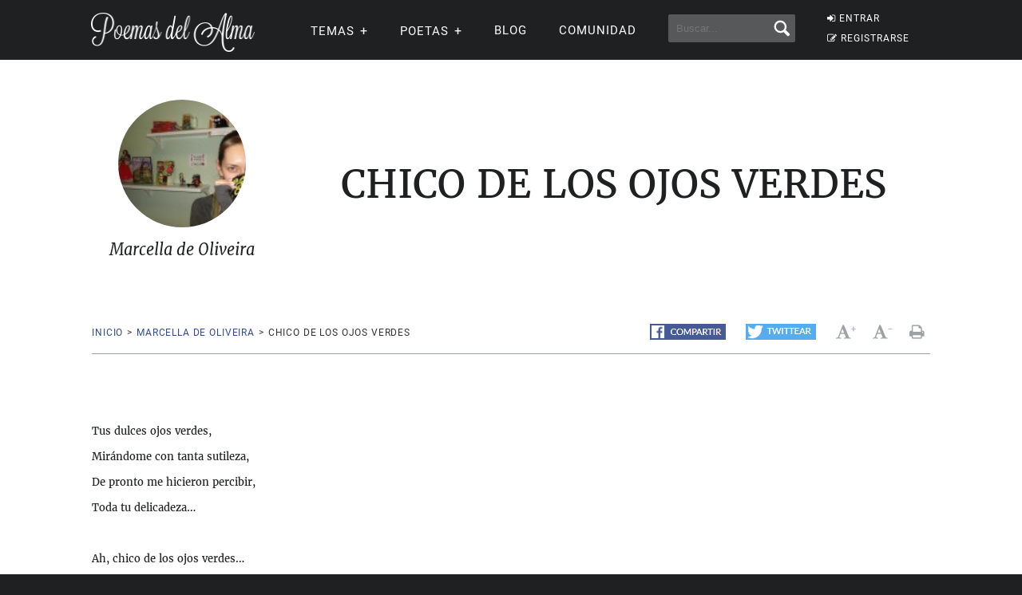

--- FILE ---
content_type: text/html; charset=utf-8
request_url: https://www.google.com/recaptcha/api2/aframe
body_size: 267
content:
<!DOCTYPE HTML><html><head><meta http-equiv="content-type" content="text/html; charset=UTF-8"></head><body><script nonce="lqpu2mS6MFn3NnoAQ5zPmQ">/** Anti-fraud and anti-abuse applications only. See google.com/recaptcha */ try{var clients={'sodar':'https://pagead2.googlesyndication.com/pagead/sodar?'};window.addEventListener("message",function(a){try{if(a.source===window.parent){var b=JSON.parse(a.data);var c=clients[b['id']];if(c){var d=document.createElement('img');d.src=c+b['params']+'&rc='+(localStorage.getItem("rc::a")?sessionStorage.getItem("rc::b"):"");window.document.body.appendChild(d);sessionStorage.setItem("rc::e",parseInt(sessionStorage.getItem("rc::e")||0)+1);localStorage.setItem("rc::h",'1769352592113');}}}catch(b){}});window.parent.postMessage("_grecaptcha_ready", "*");}catch(b){}</script></body></html>

--- FILE ---
content_type: application/javascript; charset=utf-8
request_url: https://fundingchoicesmessages.google.com/f/AGSKWxVcAxaa8o3LOKlBW6Gy5krba_38O5A_aV6jgddsQAaMec4yhCCfMi7de1epw3tABq7Hs9nkNcD1hiXziOEKy9EoGGzAj1mGL-GKFvUR45FUaCdVfUh9o8wR1tilHjqMHI36DKXPQ1taz2uERZqHrZH68y7oByROgecuRcwOe2wMdr-tgzza-kMjklij/_/roturl.js/adsrv..cfm?ad=/ads-03./adv_script_
body_size: -1289
content:
window['8fdaa67c-9b1f-42e6-8e65-d0234c62bfc4'] = true;